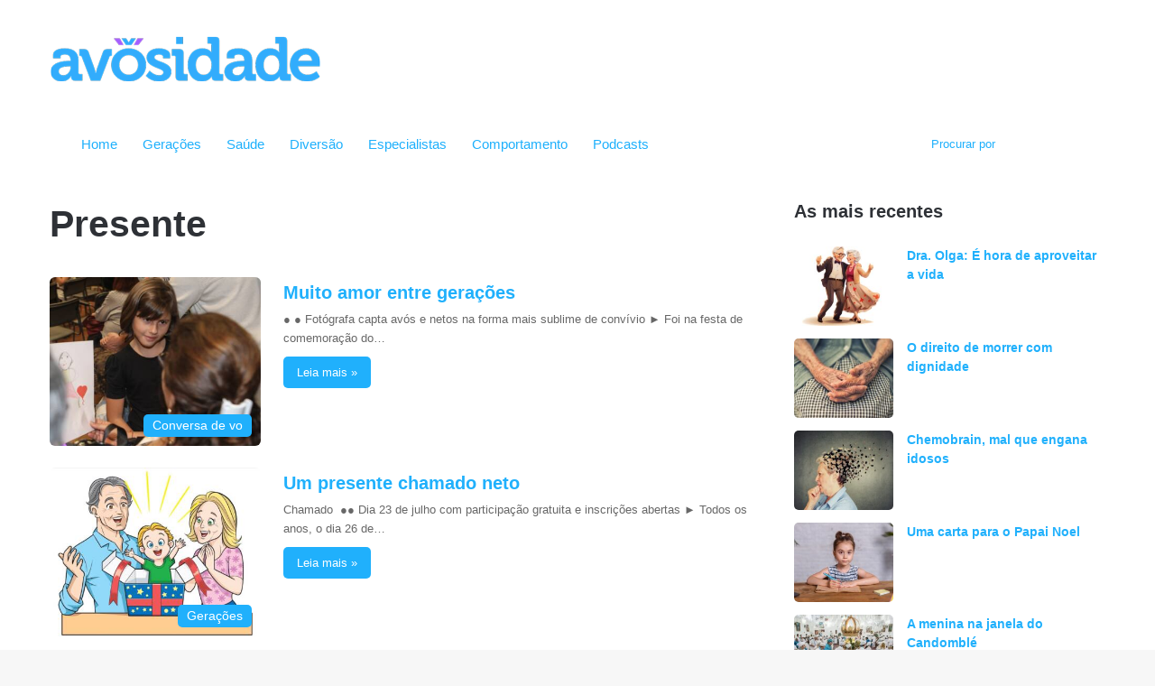

--- FILE ---
content_type: text/html; charset=UTF-8
request_url: https://avosidade.com.br/tag/presente/
body_size: 22354
content:
<!DOCTYPE html><html lang="pt-BR" class="" data-skin="light"><head><script data-no-optimize="1">var litespeed_docref=sessionStorage.getItem("litespeed_docref");litespeed_docref&&(Object.defineProperty(document,"referrer",{get:function(){return litespeed_docref}}),sessionStorage.removeItem("litespeed_docref"));</script> <meta charset="UTF-8" /><link rel="profile" href="https://gmpg.org/xfn/11" /><meta http-equiv='x-dns-prefetch-control' content='on'><link rel='dns-prefetch' href='//cdnjs.cloudflare.com' /><link rel='dns-prefetch' href='//ajax.googleapis.com' /><link rel='dns-prefetch' href='//fonts.googleapis.com' /><link rel='dns-prefetch' href='//fonts.gstatic.com' /><link rel='dns-prefetch' href='//s.gravatar.com' /><link rel='dns-prefetch' href='//www.google-analytics.com' /><link rel='preload' as='script' href='https://ajax.googleapis.com/ajax/libs/webfont/1/webfont.js'><meta name='robots' content='index, follow, max-image-preview:large, max-snippet:-1, max-video-preview:-1' /><style>img:is([sizes="auto" i], [sizes^="auto," i]) { contain-intrinsic-size: 3000px 1500px }</style><title>Arquivos Presente - avosidade</title><link rel="canonical" href="https://avosidade.com.br/tag/presente/" /><meta property="og:locale" content="pt_BR" /><meta property="og:type" content="article" /><meta property="og:title" content="Arquivos Presente - avosidade" /><meta property="og:url" content="https://avosidade.com.br/tag/presente/" /><meta property="og:site_name" content="avosidade" /><meta property="og:image" content="https://avosidade.com.br/wp-content/uploads/2015/07/avosidade_logo_600x600.png" /><meta property="og:image:width" content="600" /><meta property="og:image:height" content="600" /><meta property="og:image:type" content="image/png" /><meta name="twitter:card" content="summary_large_image" /><meta name="twitter:site" content="@avosidade" /> <script type="application/ld+json" class="yoast-schema-graph">{"@context":"https://schema.org","@graph":[{"@type":"CollectionPage","@id":"https://avosidade.com.br/tag/presente/","url":"https://avosidade.com.br/tag/presente/","name":"Arquivos Presente - avosidade","isPartOf":{"@id":"https://avosidade.com.br/#website"},"primaryImageOfPage":{"@id":"https://avosidade.com.br/tag/presente/#primaryimage"},"image":{"@id":"https://avosidade.com.br/tag/presente/#primaryimage"},"thumbnailUrl":"https://avosidade.com.br/wp-content/uploads/2019/07/4427-galeria-108_770x616.jpg","inLanguage":"pt-BR"},{"@type":"ImageObject","inLanguage":"pt-BR","@id":"https://avosidade.com.br/tag/presente/#primaryimage","url":"https://avosidade.com.br/wp-content/uploads/2019/07/4427-galeria-108_770x616.jpg","contentUrl":"https://avosidade.com.br/wp-content/uploads/2019/07/4427-galeria-108_770x616.jpg","width":770,"height":616,"caption":"O afeto da neta que mostra para a avó os desenhos que fez inspirada no momento de convívio – festa teve também cantoria e brincadeiras"},{"@type":"WebSite","@id":"https://avosidade.com.br/#website","url":"https://avosidade.com.br/","name":"avosidade","description":"O site para os avós da era digital, e para os netos também.","publisher":{"@id":"https://avosidade.com.br/#organization"},"potentialAction":[{"@type":"SearchAction","target":{"@type":"EntryPoint","urlTemplate":"https://avosidade.com.br/?s={search_term_string}"},"query-input":{"@type":"PropertyValueSpecification","valueRequired":true,"valueName":"search_term_string"}}],"inLanguage":"pt-BR"},{"@type":"Organization","@id":"https://avosidade.com.br/#organization","name":"avosidade","url":"https://avosidade.com.br/","logo":{"@type":"ImageObject","inLanguage":"pt-BR","@id":"https://avosidade.com.br/#/schema/logo/image/","url":"https://i0.wp.com/avosidade.com.br/wp-content/uploads/2021/08/avosidade_logo_x2.png?fit=600%2C100&ssl=1","contentUrl":"https://i0.wp.com/avosidade.com.br/wp-content/uploads/2021/08/avosidade_logo_x2.png?fit=600%2C100&ssl=1","width":600,"height":100,"caption":"avosidade"},"image":{"@id":"https://avosidade.com.br/#/schema/logo/image/"},"sameAs":["http://facebook.com/portalavosidade","https://x.com/avosidade","https://www.instagram.com/avosidade/","https://www.youtube.com/channel/UCPrbAk9wa7DtFw3ZlFN8Jlg"]}]}</script> <link rel="alternate" type="application/rss+xml" title="Feed para avosidade &raquo;" href="https://avosidade.com.br/feed/" /><link rel="alternate" type="application/rss+xml" title="Feed de comentários para avosidade &raquo;" href="https://avosidade.com.br/comments/feed/" /> <script type="litespeed/javascript">try{if("undefined"!=typeof localStorage){var tieSkin=localStorage.getItem("tie-skin"),html=document.getElementsByTagName("html")[0].classList,htmlSkin="light";if(html.contains("dark-skin")&&(htmlSkin="dark"),null!=tieSkin&&tieSkin!=htmlSkin){html.add("tie-skin-inverted");var tieSkinInverted=!0}"dark"==tieSkin?html.add("dark-skin"):"light"==tieSkin&&html.remove("dark-skin")}}catch(t){console.log(t)}</script> <link rel="alternate" type="application/rss+xml" title="Feed de tag para avosidade &raquo; Presente" href="https://avosidade.com.br/tag/presente/feed/" /><style type="text/css">:root{
			
					--main-nav-background: #FFFFFF;
					--main-nav-secondry-background: rgba(0,0,0,0.03);
					--main-nav-primary-color: #0088ff;
					--main-nav-contrast-primary-color: #FFFFFF;
					--main-nav-text-color: #2c2f34;
					--main-nav-secondry-text-color: rgba(0,0,0,0.5);
					--main-nav-main-border-color: rgba(0,0,0,0.1);
					--main-nav-secondry-border-color: rgba(0,0,0,0.08);
				
			}</style><meta name="viewport" content="width=device-width, initial-scale=1.0" />		 <script src="//www.googletagmanager.com/gtag/js?id=G-7XSW8W382D"  data-cfasync="false" data-wpfc-render="false" type="text/javascript" async></script> <script data-cfasync="false" data-wpfc-render="false" type="text/javascript">var mi_version = '9.11.1';
				var mi_track_user = true;
				var mi_no_track_reason = '';
								var MonsterInsightsDefaultLocations = {"page_location":"https:\/\/avosidade.com.br\/tag\/presente\/"};
								if ( typeof MonsterInsightsPrivacyGuardFilter === 'function' ) {
					var MonsterInsightsLocations = (typeof MonsterInsightsExcludeQuery === 'object') ? MonsterInsightsPrivacyGuardFilter( MonsterInsightsExcludeQuery ) : MonsterInsightsPrivacyGuardFilter( MonsterInsightsDefaultLocations );
				} else {
					var MonsterInsightsLocations = (typeof MonsterInsightsExcludeQuery === 'object') ? MonsterInsightsExcludeQuery : MonsterInsightsDefaultLocations;
				}

								var disableStrs = [
										'ga-disable-G-7XSW8W382D',
									];

				/* Function to detect opted out users */
				function __gtagTrackerIsOptedOut() {
					for (var index = 0; index < disableStrs.length; index++) {
						if (document.cookie.indexOf(disableStrs[index] + '=true') > -1) {
							return true;
						}
					}

					return false;
				}

				/* Disable tracking if the opt-out cookie exists. */
				if (__gtagTrackerIsOptedOut()) {
					for (var index = 0; index < disableStrs.length; index++) {
						window[disableStrs[index]] = true;
					}
				}

				/* Opt-out function */
				function __gtagTrackerOptout() {
					for (var index = 0; index < disableStrs.length; index++) {
						document.cookie = disableStrs[index] + '=true; expires=Thu, 31 Dec 2099 23:59:59 UTC; path=/';
						window[disableStrs[index]] = true;
					}
				}

				if ('undefined' === typeof gaOptout) {
					function gaOptout() {
						__gtagTrackerOptout();
					}
				}
								window.dataLayer = window.dataLayer || [];

				window.MonsterInsightsDualTracker = {
					helpers: {},
					trackers: {},
				};
				if (mi_track_user) {
					function __gtagDataLayer() {
						dataLayer.push(arguments);
					}

					function __gtagTracker(type, name, parameters) {
						if (!parameters) {
							parameters = {};
						}

						if (parameters.send_to) {
							__gtagDataLayer.apply(null, arguments);
							return;
						}

						if (type === 'event') {
														parameters.send_to = monsterinsights_frontend.v4_id;
							var hookName = name;
							if (typeof parameters['event_category'] !== 'undefined') {
								hookName = parameters['event_category'] + ':' + name;
							}

							if (typeof MonsterInsightsDualTracker.trackers[hookName] !== 'undefined') {
								MonsterInsightsDualTracker.trackers[hookName](parameters);
							} else {
								__gtagDataLayer('event', name, parameters);
							}
							
						} else {
							__gtagDataLayer.apply(null, arguments);
						}
					}

					__gtagTracker('js', new Date());
					__gtagTracker('set', {
						'developer_id.dZGIzZG': true,
											});
					if ( MonsterInsightsLocations.page_location ) {
						__gtagTracker('set', MonsterInsightsLocations);
					}
										__gtagTracker('config', 'G-7XSW8W382D', {"forceSSL":"true","link_attribution":"true"} );
										window.gtag = __gtagTracker;										(function () {
						/* https://developers.google.com/analytics/devguides/collection/analyticsjs/ */
						/* ga and __gaTracker compatibility shim. */
						var noopfn = function () {
							return null;
						};
						var newtracker = function () {
							return new Tracker();
						};
						var Tracker = function () {
							return null;
						};
						var p = Tracker.prototype;
						p.get = noopfn;
						p.set = noopfn;
						p.send = function () {
							var args = Array.prototype.slice.call(arguments);
							args.unshift('send');
							__gaTracker.apply(null, args);
						};
						var __gaTracker = function () {
							var len = arguments.length;
							if (len === 0) {
								return;
							}
							var f = arguments[len - 1];
							if (typeof f !== 'object' || f === null || typeof f.hitCallback !== 'function') {
								if ('send' === arguments[0]) {
									var hitConverted, hitObject = false, action;
									if ('event' === arguments[1]) {
										if ('undefined' !== typeof arguments[3]) {
											hitObject = {
												'eventAction': arguments[3],
												'eventCategory': arguments[2],
												'eventLabel': arguments[4],
												'value': arguments[5] ? arguments[5] : 1,
											}
										}
									}
									if ('pageview' === arguments[1]) {
										if ('undefined' !== typeof arguments[2]) {
											hitObject = {
												'eventAction': 'page_view',
												'page_path': arguments[2],
											}
										}
									}
									if (typeof arguments[2] === 'object') {
										hitObject = arguments[2];
									}
									if (typeof arguments[5] === 'object') {
										Object.assign(hitObject, arguments[5]);
									}
									if ('undefined' !== typeof arguments[1].hitType) {
										hitObject = arguments[1];
										if ('pageview' === hitObject.hitType) {
											hitObject.eventAction = 'page_view';
										}
									}
									if (hitObject) {
										action = 'timing' === arguments[1].hitType ? 'timing_complete' : hitObject.eventAction;
										hitConverted = mapArgs(hitObject);
										__gtagTracker('event', action, hitConverted);
									}
								}
								return;
							}

							function mapArgs(args) {
								var arg, hit = {};
								var gaMap = {
									'eventCategory': 'event_category',
									'eventAction': 'event_action',
									'eventLabel': 'event_label',
									'eventValue': 'event_value',
									'nonInteraction': 'non_interaction',
									'timingCategory': 'event_category',
									'timingVar': 'name',
									'timingValue': 'value',
									'timingLabel': 'event_label',
									'page': 'page_path',
									'location': 'page_location',
									'title': 'page_title',
									'referrer' : 'page_referrer',
								};
								for (arg in args) {
																		if (!(!args.hasOwnProperty(arg) || !gaMap.hasOwnProperty(arg))) {
										hit[gaMap[arg]] = args[arg];
									} else {
										hit[arg] = args[arg];
									}
								}
								return hit;
							}

							try {
								f.hitCallback();
							} catch (ex) {
							}
						};
						__gaTracker.create = newtracker;
						__gaTracker.getByName = newtracker;
						__gaTracker.getAll = function () {
							return [];
						};
						__gaTracker.remove = noopfn;
						__gaTracker.loaded = true;
						window['__gaTracker'] = __gaTracker;
					})();
									} else {
										console.log("");
					(function () {
						function __gtagTracker() {
							return null;
						}

						window['__gtagTracker'] = __gtagTracker;
						window['gtag'] = __gtagTracker;
					})();
									}</script> <link data-optimized="2" rel="stylesheet" href="https://avosidade.com.br/wp-content/litespeed/css/fd7050c6ff527b756676b0d89c2cdd48.css?ver=5794f" /><style id='co-authors-plus-coauthors-style-inline-css' type='text/css'>.wp-block-co-authors-plus-coauthors.is-layout-flow [class*=wp-block-co-authors-plus]{display:inline}</style><style id='co-authors-plus-avatar-style-inline-css' type='text/css'>.wp-block-co-authors-plus-avatar :where(img){height:auto;max-width:100%;vertical-align:bottom}.wp-block-co-authors-plus-coauthors.is-layout-flow .wp-block-co-authors-plus-avatar :where(img){vertical-align:middle}.wp-block-co-authors-plus-avatar:is(.alignleft,.alignright){display:table}.wp-block-co-authors-plus-avatar.aligncenter{display:table;margin-inline:auto}</style><style id='co-authors-plus-image-style-inline-css' type='text/css'>.wp-block-co-authors-plus-image{margin-bottom:0}.wp-block-co-authors-plus-image :where(img){height:auto;max-width:100%;vertical-align:bottom}.wp-block-co-authors-plus-coauthors.is-layout-flow .wp-block-co-authors-plus-image :where(img){vertical-align:middle}.wp-block-co-authors-plus-image:is(.alignfull,.alignwide) :where(img){width:100%}.wp-block-co-authors-plus-image:is(.alignleft,.alignright){display:table}.wp-block-co-authors-plus-image.aligncenter{display:table;margin-inline:auto}</style><style id='global-styles-inline-css' type='text/css'>:root{--wp--preset--aspect-ratio--square: 1;--wp--preset--aspect-ratio--4-3: 4/3;--wp--preset--aspect-ratio--3-4: 3/4;--wp--preset--aspect-ratio--3-2: 3/2;--wp--preset--aspect-ratio--2-3: 2/3;--wp--preset--aspect-ratio--16-9: 16/9;--wp--preset--aspect-ratio--9-16: 9/16;--wp--preset--color--black: #000000;--wp--preset--color--cyan-bluish-gray: #abb8c3;--wp--preset--color--white: #ffffff;--wp--preset--color--pale-pink: #f78da7;--wp--preset--color--vivid-red: #cf2e2e;--wp--preset--color--luminous-vivid-orange: #ff6900;--wp--preset--color--luminous-vivid-amber: #fcb900;--wp--preset--color--light-green-cyan: #7bdcb5;--wp--preset--color--vivid-green-cyan: #00d084;--wp--preset--color--pale-cyan-blue: #8ed1fc;--wp--preset--color--vivid-cyan-blue: #0693e3;--wp--preset--color--vivid-purple: #9b51e0;--wp--preset--gradient--vivid-cyan-blue-to-vivid-purple: linear-gradient(135deg,rgba(6,147,227,1) 0%,rgb(155,81,224) 100%);--wp--preset--gradient--light-green-cyan-to-vivid-green-cyan: linear-gradient(135deg,rgb(122,220,180) 0%,rgb(0,208,130) 100%);--wp--preset--gradient--luminous-vivid-amber-to-luminous-vivid-orange: linear-gradient(135deg,rgba(252,185,0,1) 0%,rgba(255,105,0,1) 100%);--wp--preset--gradient--luminous-vivid-orange-to-vivid-red: linear-gradient(135deg,rgba(255,105,0,1) 0%,rgb(207,46,46) 100%);--wp--preset--gradient--very-light-gray-to-cyan-bluish-gray: linear-gradient(135deg,rgb(238,238,238) 0%,rgb(169,184,195) 100%);--wp--preset--gradient--cool-to-warm-spectrum: linear-gradient(135deg,rgb(74,234,220) 0%,rgb(151,120,209) 20%,rgb(207,42,186) 40%,rgb(238,44,130) 60%,rgb(251,105,98) 80%,rgb(254,248,76) 100%);--wp--preset--gradient--blush-light-purple: linear-gradient(135deg,rgb(255,206,236) 0%,rgb(152,150,240) 100%);--wp--preset--gradient--blush-bordeaux: linear-gradient(135deg,rgb(254,205,165) 0%,rgb(254,45,45) 50%,rgb(107,0,62) 100%);--wp--preset--gradient--luminous-dusk: linear-gradient(135deg,rgb(255,203,112) 0%,rgb(199,81,192) 50%,rgb(65,88,208) 100%);--wp--preset--gradient--pale-ocean: linear-gradient(135deg,rgb(255,245,203) 0%,rgb(182,227,212) 50%,rgb(51,167,181) 100%);--wp--preset--gradient--electric-grass: linear-gradient(135deg,rgb(202,248,128) 0%,rgb(113,206,126) 100%);--wp--preset--gradient--midnight: linear-gradient(135deg,rgb(2,3,129) 0%,rgb(40,116,252) 100%);--wp--preset--font-size--small: 13px;--wp--preset--font-size--medium: 20px;--wp--preset--font-size--large: 36px;--wp--preset--font-size--x-large: 42px;--wp--preset--spacing--20: 0.44rem;--wp--preset--spacing--30: 0.67rem;--wp--preset--spacing--40: 1rem;--wp--preset--spacing--50: 1.5rem;--wp--preset--spacing--60: 2.25rem;--wp--preset--spacing--70: 3.38rem;--wp--preset--spacing--80: 5.06rem;--wp--preset--shadow--natural: 6px 6px 9px rgba(0, 0, 0, 0.2);--wp--preset--shadow--deep: 12px 12px 50px rgba(0, 0, 0, 0.4);--wp--preset--shadow--sharp: 6px 6px 0px rgba(0, 0, 0, 0.2);--wp--preset--shadow--outlined: 6px 6px 0px -3px rgba(255, 255, 255, 1), 6px 6px rgba(0, 0, 0, 1);--wp--preset--shadow--crisp: 6px 6px 0px rgba(0, 0, 0, 1);}:where(.is-layout-flex){gap: 0.5em;}:where(.is-layout-grid){gap: 0.5em;}body .is-layout-flex{display: flex;}.is-layout-flex{flex-wrap: wrap;align-items: center;}.is-layout-flex > :is(*, div){margin: 0;}body .is-layout-grid{display: grid;}.is-layout-grid > :is(*, div){margin: 0;}:where(.wp-block-columns.is-layout-flex){gap: 2em;}:where(.wp-block-columns.is-layout-grid){gap: 2em;}:where(.wp-block-post-template.is-layout-flex){gap: 1.25em;}:where(.wp-block-post-template.is-layout-grid){gap: 1.25em;}.has-black-color{color: var(--wp--preset--color--black) !important;}.has-cyan-bluish-gray-color{color: var(--wp--preset--color--cyan-bluish-gray) !important;}.has-white-color{color: var(--wp--preset--color--white) !important;}.has-pale-pink-color{color: var(--wp--preset--color--pale-pink) !important;}.has-vivid-red-color{color: var(--wp--preset--color--vivid-red) !important;}.has-luminous-vivid-orange-color{color: var(--wp--preset--color--luminous-vivid-orange) !important;}.has-luminous-vivid-amber-color{color: var(--wp--preset--color--luminous-vivid-amber) !important;}.has-light-green-cyan-color{color: var(--wp--preset--color--light-green-cyan) !important;}.has-vivid-green-cyan-color{color: var(--wp--preset--color--vivid-green-cyan) !important;}.has-pale-cyan-blue-color{color: var(--wp--preset--color--pale-cyan-blue) !important;}.has-vivid-cyan-blue-color{color: var(--wp--preset--color--vivid-cyan-blue) !important;}.has-vivid-purple-color{color: var(--wp--preset--color--vivid-purple) !important;}.has-black-background-color{background-color: var(--wp--preset--color--black) !important;}.has-cyan-bluish-gray-background-color{background-color: var(--wp--preset--color--cyan-bluish-gray) !important;}.has-white-background-color{background-color: var(--wp--preset--color--white) !important;}.has-pale-pink-background-color{background-color: var(--wp--preset--color--pale-pink) !important;}.has-vivid-red-background-color{background-color: var(--wp--preset--color--vivid-red) !important;}.has-luminous-vivid-orange-background-color{background-color: var(--wp--preset--color--luminous-vivid-orange) !important;}.has-luminous-vivid-amber-background-color{background-color: var(--wp--preset--color--luminous-vivid-amber) !important;}.has-light-green-cyan-background-color{background-color: var(--wp--preset--color--light-green-cyan) !important;}.has-vivid-green-cyan-background-color{background-color: var(--wp--preset--color--vivid-green-cyan) !important;}.has-pale-cyan-blue-background-color{background-color: var(--wp--preset--color--pale-cyan-blue) !important;}.has-vivid-cyan-blue-background-color{background-color: var(--wp--preset--color--vivid-cyan-blue) !important;}.has-vivid-purple-background-color{background-color: var(--wp--preset--color--vivid-purple) !important;}.has-black-border-color{border-color: var(--wp--preset--color--black) !important;}.has-cyan-bluish-gray-border-color{border-color: var(--wp--preset--color--cyan-bluish-gray) !important;}.has-white-border-color{border-color: var(--wp--preset--color--white) !important;}.has-pale-pink-border-color{border-color: var(--wp--preset--color--pale-pink) !important;}.has-vivid-red-border-color{border-color: var(--wp--preset--color--vivid-red) !important;}.has-luminous-vivid-orange-border-color{border-color: var(--wp--preset--color--luminous-vivid-orange) !important;}.has-luminous-vivid-amber-border-color{border-color: var(--wp--preset--color--luminous-vivid-amber) !important;}.has-light-green-cyan-border-color{border-color: var(--wp--preset--color--light-green-cyan) !important;}.has-vivid-green-cyan-border-color{border-color: var(--wp--preset--color--vivid-green-cyan) !important;}.has-pale-cyan-blue-border-color{border-color: var(--wp--preset--color--pale-cyan-blue) !important;}.has-vivid-cyan-blue-border-color{border-color: var(--wp--preset--color--vivid-cyan-blue) !important;}.has-vivid-purple-border-color{border-color: var(--wp--preset--color--vivid-purple) !important;}.has-vivid-cyan-blue-to-vivid-purple-gradient-background{background: var(--wp--preset--gradient--vivid-cyan-blue-to-vivid-purple) !important;}.has-light-green-cyan-to-vivid-green-cyan-gradient-background{background: var(--wp--preset--gradient--light-green-cyan-to-vivid-green-cyan) !important;}.has-luminous-vivid-amber-to-luminous-vivid-orange-gradient-background{background: var(--wp--preset--gradient--luminous-vivid-amber-to-luminous-vivid-orange) !important;}.has-luminous-vivid-orange-to-vivid-red-gradient-background{background: var(--wp--preset--gradient--luminous-vivid-orange-to-vivid-red) !important;}.has-very-light-gray-to-cyan-bluish-gray-gradient-background{background: var(--wp--preset--gradient--very-light-gray-to-cyan-bluish-gray) !important;}.has-cool-to-warm-spectrum-gradient-background{background: var(--wp--preset--gradient--cool-to-warm-spectrum) !important;}.has-blush-light-purple-gradient-background{background: var(--wp--preset--gradient--blush-light-purple) !important;}.has-blush-bordeaux-gradient-background{background: var(--wp--preset--gradient--blush-bordeaux) !important;}.has-luminous-dusk-gradient-background{background: var(--wp--preset--gradient--luminous-dusk) !important;}.has-pale-ocean-gradient-background{background: var(--wp--preset--gradient--pale-ocean) !important;}.has-electric-grass-gradient-background{background: var(--wp--preset--gradient--electric-grass) !important;}.has-midnight-gradient-background{background: var(--wp--preset--gradient--midnight) !important;}.has-small-font-size{font-size: var(--wp--preset--font-size--small) !important;}.has-medium-font-size{font-size: var(--wp--preset--font-size--medium) !important;}.has-large-font-size{font-size: var(--wp--preset--font-size--large) !important;}.has-x-large-font-size{font-size: var(--wp--preset--font-size--x-large) !important;}
:where(.wp-block-post-template.is-layout-flex){gap: 1.25em;}:where(.wp-block-post-template.is-layout-grid){gap: 1.25em;}
:where(.wp-block-columns.is-layout-flex){gap: 2em;}:where(.wp-block-columns.is-layout-grid){gap: 2em;}
:root :where(.wp-block-pullquote){font-size: 1.5em;line-height: 1.6;}</style><style id='tie-css-style-custom-inline-css' type='text/css'>:root:root{--brand-color: #1eb0fc;--dark-brand-color: #007eca;--bright-color: #FFFFFF;--base-color: #2c2f34;}#reading-position-indicator{box-shadow: 0 0 10px rgba( 30,176,252,0.7);}</style> <script type="litespeed/javascript" data-src="https://avosidade.com.br/wp-content/plugins/google-analytics-for-wordpress/assets/js/frontend-gtag.min.js" id="monsterinsights-frontend-script-js" data-wp-strategy="async"></script> <script data-cfasync="false" data-wpfc-render="false" type="text/javascript" id='monsterinsights-frontend-script-js-extra'>/*  */
var monsterinsights_frontend = {"js_events_tracking":"true","download_extensions":"doc,pdf,ppt,zip,xls,docx,pptx,xlsx","inbound_paths":"[{\"path\":\"\\\/go\\\/\",\"label\":\"affiliate\"},{\"path\":\"\\\/recommend\\\/\",\"label\":\"affiliate\"}]","home_url":"https:\/\/avosidade.com.br","hash_tracking":"false","v4_id":"G-7XSW8W382D"};/*  */</script> <script type="litespeed/javascript" data-src="https://avosidade.com.br/wp-includes/js/jquery/jquery.min.js" id="jquery-core-js"></script> <link rel="https://api.w.org/" href="https://avosidade.com.br/wp-json/" /><link rel="alternate" title="JSON" type="application/json" href="https://avosidade.com.br/wp-json/wp/v2/tags/809" /><link rel="EditURI" type="application/rsd+xml" title="RSD" href="https://avosidade.com.br/xmlrpc.php?rsd" /><meta name="generator" content="WordPress 6.8.3" /><style type="text/css" media="screen">.g { margin:0px; padding:0px; overflow:hidden; line-height:1; zoom:1; }
	.g img { height:auto; }
	.g-col { position:relative; float:left; }
	.g-col:first-child { margin-left: 0; }
	.g-col:last-child { margin-right: 0; }
	@media only screen and (max-width: 480px) {
		.g-col, .g-dyn, .g-single { width:100%; margin-left:0; margin-right:0; }
	}</style><meta http-equiv="X-UA-Compatible" content="IE=edge"><link rel="icon" href="https://avosidade.com.br/wp-content/uploads/2021/09/cropped-avosidade_favicon.png" sizes="32x32" /><link rel="icon" href="https://avosidade.com.br/wp-content/uploads/2021/09/cropped-avosidade_favicon.png" sizes="192x192" /><link rel="apple-touch-icon" href="https://avosidade.com.br/wp-content/uploads/2021/09/cropped-avosidade_favicon.png" /><meta name="msapplication-TileImage" content="https://avosidade.com.br/wp-content/uploads/2021/09/cropped-avosidade_favicon.png" /><style type="text/css" id="c4wp-checkout-css">.woocommerce-checkout .c4wp_captcha_field {
						margin-bottom: 10px;
						margin-top: 15px;
						position: relative;
						display: inline-block;
					}</style><style type="text/css" id="c4wp-v3-lp-form-css">.login #login, .login #lostpasswordform {
						min-width: 350px !important;
					}
					.wpforms-field-c4wp iframe {
						width: 100% !important;
					}</style><style type="text/css" id="c4wp-v3-lp-form-css">.login #login, .login #lostpasswordform {
					min-width: 350px !important;
				}
				.wpforms-field-c4wp iframe {
					width: 100% !important;
				}</style></head><body id="tie-body" class="archive tag tag-presente tag-809 wp-theme-jannah wp-child-theme-jannah-child tie-no-js block-head-9 magazine2 is-thumb-overlay-disabled is-desktop is-header-layout-3 has-header-ad sidebar-right has-sidebar"><div class="background-overlay"><div id="tie-container" class="site tie-container"><div id="tie-wrapper"><header id="theme-header" class="theme-header header-layout-3 main-nav-light main-nav-default-light main-nav-below has-stream-item has-normal-width-logo mobile-header-default"><div class="container header-container"><div class="tie-row logo-row"><div class="logo-wrapper"><div class="tie-col-md-4 logo-container clearfix"><div id="logo" class="image-logo" >
<a title="avosidade" href="https://avosidade.com.br/">
<picture id="tie-logo-default" class="tie-logo-default tie-logo-picture">
<source class="tie-logo-source-default tie-logo-source" srcset="https://avosidade.com.br/wp-content/uploads/2021/08/avosidade_logo_x2.png 2x, https://avosidade.com.br/wp-content/uploads/2021/08/avosidade_logo.png 1x">
<img data-lazyloaded="1" src="[data-uri]" class="tie-logo-img-default tie-logo-img" data-src="https://avosidade.com.br/wp-content/uploads/2021/08/avosidade_logo.png" alt="avosidade" width="300" height="50" style="max-height:50px !important; width: auto;" />
</picture>
<picture id="tie-logo-inverted" class="tie-logo-inverted tie-logo-picture">
<source class="tie-logo-source-inverted tie-logo-source" id="tie-logo-inverted-source" srcset="https://avosidade.com.br/wp-content/uploads/2021/08/avosidade_logo_white_x2.png 2x, https://avosidade.com.br/wp-content/uploads/2021/08/avosidade_logo_white-1.png 1x">
<img data-lazyloaded="1" src="[data-uri]" class="tie-logo-img-inverted tie-logo-img" loading="lazy" id="tie-logo-inverted-img" data-src="https://avosidade.com.br/wp-content/uploads/2021/08/avosidade_logo_white-1.png" alt="avosidade" width="300" height="50" style="max-height:50px !important; width: auto;" />
</picture>
</a></div><div id="mobile-header-components-area_2" class="mobile-header-components"><ul class="components"><li class="mobile-component_menu custom-menu-link"><a href="#" id="mobile-menu-icon" class=""><span class="tie-mobile-menu-icon nav-icon is-layout-1"></span><span class="screen-reader-text">Menu</span></a></li><li class="mobile-component_skin custom-menu-link">
<a href="#" class="change-skin" title="Switch skin">
<span class="tie-icon-moon change-skin-icon" aria-hidden="true"></span>
<span class="screen-reader-text">Switch skin</span>
</a></li></ul></div></div></div><div class="tie-col-md-8 stream-item stream-item-top-wrapper"><div class="stream-item-top"></div></div></div></div><div class="main-nav-wrapper"><nav id="main-nav" data-skin="search-in-main-nav" class="main-nav header-nav live-search-parent"  aria-label="Navegação Primária"><div class="container"><div class="main-menu-wrapper"><div id="menu-components-wrap"><div class="main-menu main-menu-wrap tie-alignleft"><div id="main-nav-menu" class="main-menu header-menu"><ul id="menu-menu-principal" class="menu"><li id="menu-item-13146" class="menu-item menu-item-type-post_type menu-item-object-page menu-item-home menu-item-13146 menu-item-has-icon"><a href="https://avosidade.com.br/"> <span aria-hidden="true" class="tie-menu-icon fas fa-home"></span> Home</a></li><li id="menu-item-13101" class="menu-item menu-item-type-taxonomy menu-item-object-category menu-item-13101"><a href="https://avosidade.com.br/geracoes/">Gerações</a></li><li id="menu-item-12872" class="menu-item menu-item-type-taxonomy menu-item-object-category menu-item-12872"><a href="https://avosidade.com.br/saude/">Saúde</a></li><li id="menu-item-1072" class="menu-item menu-item-type-taxonomy menu-item-object-category menu-item-1072"><a href="https://avosidade.com.br/diversao/">Diversão</a></li><li id="menu-item-12871" class="menu-item menu-item-type-taxonomy menu-item-object-category menu-item-12871"><a href="https://avosidade.com.br/especialistas/">Especialistas</a></li><li id="menu-item-12869" class="menu-item menu-item-type-taxonomy menu-item-object-category menu-item-12869"><a href="https://avosidade.com.br/comportamento/">Comportamento</a></li><li id="menu-item-15983" class="menu-item menu-item-type-custom menu-item-object-custom menu-item-15983"><a href="https://avosidade.podcastmais.com.br/podcasts/">Podcasts</a></li></ul></div></div><ul class="components"><li class="search-bar menu-item custom-menu-link" aria-label="Busca"><form method="get" id="search" action="https://avosidade.com.br/">
<input id="search-input" class="is-ajax-search"  inputmode="search" type="text" name="s" title="Procurar por" placeholder="Procurar por" />
<button id="search-submit" type="submit">
<span class="tie-icon-search tie-search-icon" aria-hidden="true"></span>
<span class="screen-reader-text">Procurar por</span>
</button></form></li><li class="skin-icon menu-item custom-menu-link">
<a href="#" class="change-skin" title="Switch skin">
<span class="tie-icon-moon change-skin-icon" aria-hidden="true"></span>
<span class="screen-reader-text">Switch skin</span>
</a></li></ul></div></div></div></nav></div></header> <script type="litespeed/javascript">try{if("undefined"!=typeof localStorage){var header,mnIsDark=!1,tnIsDark=!1;(header=document.getElementById("theme-header"))&&((header=header.classList).contains("main-nav-default-dark")&&(mnIsDark=!0),header.contains("top-nav-default-dark")&&(tnIsDark=!0),"dark"==tieSkin?(header.add("main-nav-dark","top-nav-dark"),header.remove("main-nav-light","top-nav-light")):"light"==tieSkin&&(mnIsDark||(header.remove("main-nav-dark"),header.add("main-nav-light")),tnIsDark||(header.remove("top-nav-dark"),header.add("top-nav-light"))))}}catch(a){console.log(a)}</script> <div id="content" class="site-content container"><div id="main-content-row" class="tie-row main-content-row"><div class="main-content tie-col-md-8 tie-col-xs-12" role="main"><header id="tag-title-section" class="entry-header-outer container-wrapper archive-title-wrapper"><h1 class="page-title">Presente</h1></header><div class="mag-box small-wide-post-box wide-post-box top-news-box"><div class="container-wrapper"><div class="mag-box-container clearfix"><ul id="posts-container" data-layout="default" data-settings="{'uncropped_image':'jannah-image-post','category_meta':true,'post_meta':true,'excerpt':'true','excerpt_length':'20','read_more':'true','read_more_text':false,'media_overlay':true,'title_length':0,'is_full':false,'is_category':false}" class="posts-items"><li class="post-item  post-10757 post type-post status-publish format-standard has-post-thumbnail category-conversa-de-vo tag-adriana-elias tag-cantigas tag-dia-dos-avos tag-fotografa tag-galeria tag-presente tag-villa-lobos tie-standard">
<a aria-label="Muito amor entre gerações" href="https://avosidade.com.br/conversa-de-vo/muito-amor-entre-geracoes/" class="post-thumb"><span class="post-cat-wrap"><span class="post-cat tie-cat-214">Conversa de vo</span></span><img data-lazyloaded="1" src="[data-uri]" width="400" height="320" data-src="https://avosidade.com.br/wp-content/uploads/2019/07/4427-galeria-108_770x616-400x320.jpg" class="attachment-jannah-image-large size-jannah-image-large wp-post-image" alt="Muito" decoding="async" fetchpriority="high" data-srcset="https://avosidade.com.br/wp-content/uploads/2019/07/4427-galeria-108_770x616-400x320.jpg 400w, https://avosidade.com.br/wp-content/uploads/2019/07/4427-galeria-108_770x616-200x160.jpg 200w, https://avosidade.com.br/wp-content/uploads/2019/07/4427-galeria-108_770x616.jpg 770w" data-sizes="(max-width: 400px) 100vw, 400px" /></a><div class="post-details"><div class="post-meta clearfix"><span class="date meta-item tie-icon">26 de julho de 2019</span></div><h2 class="post-title"><a href="https://avosidade.com.br/conversa-de-vo/muito-amor-entre-geracoes/">Muito amor entre gerações</a></h2><p class="post-excerpt">● ● Fotógrafa capta avós e netos na forma mais sublime de convívio ► Foi na festa de comemoração do&hellip;</p>
<a class="more-link button" href="https://avosidade.com.br/conversa-de-vo/muito-amor-entre-geracoes/">Leia mais &raquo;</a></div></li><li class="post-item  post-10689 post type-post status-publish format-standard has-post-thumbnail category-geracoes tag-avosidade tag-dia-dos-avos tag-destaque tag-evento tag-neto tag-presente tag-unibes-cultural tie-standard">
<a aria-label="Um presente chamado neto" href="https://avosidade.com.br/geracoes/um-presente-chamado-neto/" class="post-thumb"><span class="post-cat-wrap"><span class="post-cat tie-cat-3">Gerações</span></span><img data-lazyloaded="1" src="[data-uri]" width="400" height="320" data-src="https://avosidade.com.br/wp-content/uploads/2019/07/Evento-julho-770x616-400x320.jpg" class="attachment-jannah-image-large size-jannah-image-large wp-post-image" alt="Chamado" decoding="async" data-srcset="https://avosidade.com.br/wp-content/uploads/2019/07/Evento-julho-770x616-400x320.jpg 400w, https://avosidade.com.br/wp-content/uploads/2019/07/Evento-julho-770x616-200x160.jpg 200w, https://avosidade.com.br/wp-content/uploads/2019/07/Evento-julho-770x616.jpg 770w" data-sizes="(max-width: 400px) 100vw, 400px" /></a><div class="post-details"><div class="post-meta clearfix"><span class="date meta-item tie-icon">18 de julho de 2019</span></div><h2 class="post-title"><a href="https://avosidade.com.br/geracoes/um-presente-chamado-neto/">Um presente chamado neto</a></h2><p class="post-excerpt">Chamado  ●● Dia 23 de julho com participação gratuita e inscrições abertas ► Todos os anos, o dia 26 de&hellip;</p>
<a class="more-link button" href="https://avosidade.com.br/geracoes/um-presente-chamado-neto/">Leia mais &raquo;</a></div></li><li class="post-item  post-6631 post type-post status-publish format-gallery has-post-thumbnail category-diversao tag-akiko tag-galeria tag-gato tag-jiji tag-kinako tag-presente post_format-post-format-gallery tie-standard">
<a aria-label="O presente que mudou a vida do avô Jiji" href="https://avosidade.com.br/diversao/o-presente-que-mudou-a-vida-do-avo-jiji/" class="post-thumb"><span class="post-cat-wrap"><span class="post-cat tie-cat-4">Diversão</span></span><img data-lazyloaded="1" src="[data-uri]" width="400" height="320" data-src="https://avosidade.com.br/wp-content/uploads/2017/05/VoeGato1_770-2-400x320.jpg" class="attachment-jannah-image-large size-jannah-image-large wp-post-image" alt="presente" decoding="async" loading="lazy" data-srcset="https://avosidade.com.br/wp-content/uploads/2017/05/VoeGato1_770-2-400x320.jpg 400w, https://avosidade.com.br/wp-content/uploads/2017/05/VoeGato1_770-2-200x160.jpg 200w, https://avosidade.com.br/wp-content/uploads/2017/05/VoeGato1_770-2.jpg 770w" data-sizes="auto, (max-width: 400px) 100vw, 400px" /></a><div class="post-details"><div class="post-meta clearfix"><span class="date meta-item tie-icon">24 de junho de 2017</span></div><h2 class="post-title"><a href="https://avosidade.com.br/diversao/o-presente-que-mudou-a-vida-do-avo-jiji/">O presente que mudou a vida do avô Jiji</a></h2><p class="post-excerpt">● Akiko, Jiji e o gato-presente Kinako [clique em uma das setas nas laterais da foto para fazer o carrossel girar]&hellip;</p>
<a class="more-link button" href="https://avosidade.com.br/diversao/o-presente-que-mudou-a-vida-do-avo-jiji/">Leia mais &raquo;</a></div></li><li class="post-item  post-6541 post type-post status-publish format-standard has-post-thumbnail category-geracoes tag-caixinha tag-dia-das-maes tag-elo7 tag-porta-retratos tag-presente tie-standard">
<a aria-label="Uma caixinha sem igual para o Dia das Mães" href="https://avosidade.com.br/geracoes/uma-caixinha-sem-igual-para-o-dia-das-maes/" class="post-thumb"><span class="post-cat-wrap"><span class="post-cat tie-cat-3">Gerações</span></span><img data-lazyloaded="1" src="[data-uri]" width="400" height="320" data-src="https://avosidade.com.br/wp-content/uploads/2017/05/9-Caixa-dia-das-mães-770x616-400x320.jpg" class="attachment-jannah-image-large size-jannah-image-large wp-post-image" alt="Caixinha" decoding="async" loading="lazy" data-srcset="https://avosidade.com.br/wp-content/uploads/2017/05/9-Caixa-dia-das-mães-770x616-400x320.jpg 400w, https://avosidade.com.br/wp-content/uploads/2017/05/9-Caixa-dia-das-mães-770x616-200x160.jpg 200w, https://avosidade.com.br/wp-content/uploads/2017/05/9-Caixa-dia-das-mães-770x616.jpg 770w" data-sizes="auto, (max-width: 400px) 100vw, 400px" /></a><div class="post-details"><div class="post-meta clearfix"><span class="date meta-item tie-icon">7 de maio de 2017</span></div><h2 class="post-title"><a href="https://avosidade.com.br/geracoes/uma-caixinha-sem-igual-para-o-dia-das-maes/">Uma caixinha sem igual para o Dia das Mães</a></h2><p class="post-excerpt">● A embalagem que é uma galeria, um porta retratos&#8230; ► Às vezes, a caixinha é mais importante do que&hellip;</p>
<a class="more-link button" href="https://avosidade.com.br/geracoes/uma-caixinha-sem-igual-para-o-dia-das-maes/">Leia mais &raquo;</a></div></li><li class="post-item  post-5688 post type-post status-publish format-standard has-post-thumbnail category-especialistas tag-destaque tag-futuro tag-investimento tag-mensagem tag-presente tag-santander tie-standard">
<a aria-label="Santander: investimento com afetividade" href="https://avosidade.com.br/especialistas/santander-investimento-com-afetividade/" class="post-thumb"><span class="post-cat-wrap"><span class="post-cat tie-cat-2461">Especialistas</span></span><img data-lazyloaded="1" src="[data-uri]" width="400" height="320" data-src="https://avosidade.com.br/wp-content/uploads/2017/01/Marcos-Madureira-770x616-400x320.jpg" class="attachment-jannah-image-large size-jannah-image-large wp-post-image" alt="Investimento" decoding="async" loading="lazy" data-srcset="https://avosidade.com.br/wp-content/uploads/2017/01/Marcos-Madureira-770x616-400x320.jpg 400w, https://avosidade.com.br/wp-content/uploads/2017/01/Marcos-Madureira-770x616-200x160.jpg 200w, https://avosidade.com.br/wp-content/uploads/2017/01/Marcos-Madureira-770x616.jpg 770w" data-sizes="auto, (max-width: 400px) 100vw, 400px" /></a><div class="post-details"><div class="post-meta clearfix"><span class="date meta-item tie-icon">11 de janeiro de 2017</span></div><h2 class="post-title"><a href="https://avosidade.com.br/especialistas/santander-investimento-com-afetividade/">Santander: investimento com afetividade</a></h2><p class="post-excerpt">► Quem começa um investimento pensando no futuro de um filho, neto, sobrinho – ou qualquer criança – sabe que&hellip;</p>
<a class="more-link button" href="https://avosidade.com.br/especialistas/santander-investimento-com-afetividade/">Leia mais &raquo;</a></div></li><li class="post-item  post-5125 post type-post status-publish format-standard has-post-thumbnail category-geracoes tag-destaque tag-mabel tag-presente tag-velloso tag-vovo-da-bahia tie-standard">
<a aria-label="Mabel Velloso: netos são ‘presente’ em vários sentidos" href="https://avosidade.com.br/geracoes/mabel-velloso-netos-sao-presente-em-varios-sentidos/" class="post-thumb"><span class="post-cat-wrap"><span class="post-cat tie-cat-3">Gerações</span></span><img data-lazyloaded="1" src="[data-uri]" width="400" height="320" data-src="https://avosidade.com.br/wp-content/uploads/2016/10/Mabel-770-400x320.jpg" class="attachment-jannah-image-large size-jannah-image-large wp-post-image" alt="" decoding="async" loading="lazy" data-srcset="https://avosidade.com.br/wp-content/uploads/2016/10/Mabel-770-400x320.jpg 400w, https://avosidade.com.br/wp-content/uploads/2016/10/Mabel-770-200x160.jpg 200w, https://avosidade.com.br/wp-content/uploads/2016/10/Mabel-770.jpg 770w" data-sizes="auto, (max-width: 400px) 100vw, 400px" /></a><div class="post-details"><div class="post-meta clearfix"><span class="date meta-item tie-icon">22 de outubro de 2016</span></div><h2 class="post-title"><a href="https://avosidade.com.br/geracoes/mabel-velloso-netos-sao-presente-em-varios-sentidos/">Mabel Velloso: netos são ‘presente’ em vários sentidos</a></h2><p class="post-excerpt">● Entrevista com a “vovó da Bahia” Mabel Velloso ► Professora e autora de dezenas de livros e de poemas&hellip;</p>
<a class="more-link button" href="https://avosidade.com.br/geracoes/mabel-velloso-netos-sao-presente-em-varios-sentidos/">Leia mais &raquo;</a></div></li><li class="post-item  post-5148 post type-post status-publish format-standard has-post-thumbnail category-conversa-de-vo tag-bahia tag-bisnetos tag-presente tag-significados tie-standard">
<a aria-label="Avós, netos e bisnetos, passado e presente em todos os significados" href="https://avosidade.com.br/conversa-de-vo/avos-netos-e-bisnetos-passado-e-presente-em-todos-os-significados/" class="post-thumb"><span class="post-cat-wrap"><span class="post-cat tie-cat-214">Conversa de vo</span></span><img data-lazyloaded="1" src="[data-uri]" width="400" height="320" data-src="https://avosidade.com.br/wp-content/uploads/2016/10/Editorial-57-770x616-400x320.jpg" class="attachment-jannah-image-large size-jannah-image-large wp-post-image" alt="" decoding="async" loading="lazy" data-srcset="https://avosidade.com.br/wp-content/uploads/2016/10/Editorial-57-770x616-400x320.jpg 400w, https://avosidade.com.br/wp-content/uploads/2016/10/Editorial-57-770x616-200x160.jpg 200w, https://avosidade.com.br/wp-content/uploads/2016/10/Editorial-57-770x616.jpg 770w" data-sizes="auto, (max-width: 400px) 100vw, 400px" /></a><div class="post-details"><div class="post-meta clearfix"><span class="date meta-item tie-icon">14 de outubro de 2016</span></div><h2 class="post-title"><a href="https://avosidade.com.br/conversa-de-vo/avos-netos-e-bisnetos-passado-e-presente-em-todos-os-significados/">Avós, netos e bisnetos, passado e presente em todos os significados</a></h2><p class="post-excerpt">Abrimos o canal vo fala com uma entrevista como poucas: a “vovó da Bahia” Mabel Velloso, com sua habilidade com&hellip;</p>
<a class="more-link button" href="https://avosidade.com.br/conversa-de-vo/avos-netos-e-bisnetos-passado-e-presente-em-todos-os-significados/">Leia mais &raquo;</a></div></li><li class="post-item  post-4641 post type-post status-publish format-standard has-post-thumbnail category-diversao tag-dia-dos-pais tag-destaque tag-joia tag-presente tie-standard">
<a aria-label="Dia dos Pais com presente diferente" href="https://avosidade.com.br/diversao/dia-dos-pais-com-presente-diferente/" class="post-thumb"><span class="post-cat-wrap"><span class="post-cat tie-cat-4">Diversão</span></span><img data-lazyloaded="1" src="[data-uri]" width="400" height="320" data-src="https://avosidade.com.br/wp-content/uploads/2016/08/9-770x616-400x320.jpg" class="attachment-jannah-image-large size-jannah-image-large wp-post-image" alt="" decoding="async" loading="lazy" data-srcset="https://avosidade.com.br/wp-content/uploads/2016/08/9-770x616-400x320.jpg 400w, https://avosidade.com.br/wp-content/uploads/2016/08/9-770x616-200x160.jpg 200w, https://avosidade.com.br/wp-content/uploads/2016/08/9-770x616.jpg 770w" data-sizes="auto, (max-width: 400px) 100vw, 400px" /></a><div class="post-details"><div class="post-meta clearfix"><span class="date meta-item tie-icon">6 de agosto de 2016</span></div><h2 class="post-title"><a href="https://avosidade.com.br/diversao/dia-dos-pais-com-presente-diferente/">Dia dos Pais com presente diferente</a></h2><p class="post-excerpt">► Quer ajudar seus netos a darem de presente aos pais mais do que um objeto de consumo? A dica&hellip;</p>
<a class="more-link button" href="https://avosidade.com.br/diversao/dia-dos-pais-com-presente-diferente/">Leia mais &raquo;</a></div></li></ul><div class="clearfix"></div></div></div></div></div><aside class="sidebar tie-col-md-4 tie-col-xs-12 normal-side is-sticky" aria-label="Sidebar Primária"><div class="theiaStickySidebar"><div id="posts-list-widget-4" class="container-wrapper widget posts-list"><div class="widget-title the-global-title"><div class="the-subtitle">As mais recentes<span class="widget-title-icon tie-icon"></span></div></div><div class="widget-posts-list-wrapper"><div class="widget-posts-list-container" ><ul class="posts-list-items widget-posts-wrapper"><li class="widget-single-post-item widget-post-list tie-standard"><div class="post-widget-thumbnail">
<a aria-label="Dra. Olga: É hora de aproveitar a vida" href="https://avosidade.com.br/comportamento/dra-olga-e-hora-de-aproveitar-a-vida/" class="post-thumb"><img data-lazyloaded="1" src="[data-uri]" width="200" height="160" data-src="https://avosidade.com.br/wp-content/uploads/2026/01/Comportameto-Aproveitar-Destaq-770x616-Gratispng-200x160.jpg" class="attachment-jannah-image-small size-jannah-image-small tie-small-image wp-post-image" alt="Aproveitar" decoding="async" loading="lazy" data-srcset="https://avosidade.com.br/wp-content/uploads/2026/01/Comportameto-Aproveitar-Destaq-770x616-Gratispng-200x160.jpg 200w, https://avosidade.com.br/wp-content/uploads/2026/01/Comportameto-Aproveitar-Destaq-770x616-Gratispng-600x479.jpg 600w, https://avosidade.com.br/wp-content/uploads/2026/01/Comportameto-Aproveitar-Destaq-770x616-Gratispng-768x614.jpg 768w, https://avosidade.com.br/wp-content/uploads/2026/01/Comportameto-Aproveitar-Destaq-770x616-Gratispng-400x320.jpg 400w, https://avosidade.com.br/wp-content/uploads/2026/01/Comportameto-Aproveitar-Destaq-770x616-Gratispng.jpg 770w" data-sizes="auto, (max-width: 200px) 100vw, 200px" /></a></div><div class="post-widget-body ">
<a class="post-title the-subtitle" href="https://avosidade.com.br/comportamento/dra-olga-e-hora-de-aproveitar-a-vida/">Dra. Olga: É hora de aproveitar a vida</a><div class="post-meta">
<span class="date meta-item tie-icon">20 de janeiro de 2026</span></div></div></li><li class="widget-single-post-item widget-post-list tie-standard"><div class="post-widget-thumbnail">
<a aria-label="O direito de morrer com dignidade" href="https://avosidade.com.br/especialistas/o-direito-de-morrer-com-dignidade/" class="post-thumb"><img data-lazyloaded="1" src="[data-uri]" width="200" height="160" data-src="https://avosidade.com.br/wp-content/uploads/2026/01/Especialistas-Diretivas-destaq-200x160.jpg" class="attachment-jannah-image-small size-jannah-image-small tie-small-image wp-post-image" alt="Direito" decoding="async" loading="lazy" data-srcset="https://avosidade.com.br/wp-content/uploads/2026/01/Especialistas-Diretivas-destaq-200x160.jpg 200w, https://avosidade.com.br/wp-content/uploads/2026/01/Especialistas-Diretivas-destaq-600x479.jpg 600w, https://avosidade.com.br/wp-content/uploads/2026/01/Especialistas-Diretivas-destaq-768x614.jpg 768w, https://avosidade.com.br/wp-content/uploads/2026/01/Especialistas-Diretivas-destaq-400x320.jpg 400w, https://avosidade.com.br/wp-content/uploads/2026/01/Especialistas-Diretivas-destaq.jpg 770w" data-sizes="auto, (max-width: 200px) 100vw, 200px" /></a></div><div class="post-widget-body ">
<a class="post-title the-subtitle" href="https://avosidade.com.br/especialistas/o-direito-de-morrer-com-dignidade/">O direito de morrer com dignidade</a><div class="post-meta">
<span class="date meta-item tie-icon">5 de janeiro de 2026</span></div></div></li><li class="widget-single-post-item widget-post-list tie-standard"><div class="post-widget-thumbnail">
<a aria-label="Chemobrain, mal que engana idosos" href="https://avosidade.com.br/saude/chemobrain-mal-que-engana-idosos/" class="post-thumb"><img data-lazyloaded="1" src="[data-uri]" width="200" height="160" data-src="https://avosidade.com.br/wp-content/uploads/2026/01/Saude-Chemobrain-destaq-200x160.jpg" class="attachment-jannah-image-small size-jannah-image-small tie-small-image wp-post-image" alt="Chemobrain" decoding="async" loading="lazy" data-srcset="https://avosidade.com.br/wp-content/uploads/2026/01/Saude-Chemobrain-destaq-200x160.jpg 200w, https://avosidade.com.br/wp-content/uploads/2026/01/Saude-Chemobrain-destaq-600x479.jpg 600w, https://avosidade.com.br/wp-content/uploads/2026/01/Saude-Chemobrain-destaq-768x614.jpg 768w, https://avosidade.com.br/wp-content/uploads/2026/01/Saude-Chemobrain-destaq-400x320.jpg 400w, https://avosidade.com.br/wp-content/uploads/2026/01/Saude-Chemobrain-destaq.jpg 770w" data-sizes="auto, (max-width: 200px) 100vw, 200px" /></a></div><div class="post-widget-body ">
<a class="post-title the-subtitle" href="https://avosidade.com.br/saude/chemobrain-mal-que-engana-idosos/">Chemobrain, mal que engana idosos</a><div class="post-meta">
<span class="date meta-item tie-icon">20 de dezembro de 2025</span></div></div></li><li class="widget-single-post-item widget-post-list tie-standard"><div class="post-widget-thumbnail">
<a aria-label="Uma carta para o Papai Noel" href="https://avosidade.com.br/diversao/uma-carta-para-o-papai-noel/" class="post-thumb"><img data-lazyloaded="1" src="[data-uri]" width="200" height="160" data-src="https://avosidade.com.br/wp-content/uploads/2026/01/Diversao-Natal-Carta-destaq-770x616-1-200x160.jpg" class="attachment-jannah-image-small size-jannah-image-small tie-small-image wp-post-image" alt="Carta" decoding="async" loading="lazy" data-srcset="https://avosidade.com.br/wp-content/uploads/2026/01/Diversao-Natal-Carta-destaq-770x616-1-200x160.jpg 200w, https://avosidade.com.br/wp-content/uploads/2026/01/Diversao-Natal-Carta-destaq-770x616-1-600x479.jpg 600w, https://avosidade.com.br/wp-content/uploads/2026/01/Diversao-Natal-Carta-destaq-770x616-1-768x614.jpg 768w, https://avosidade.com.br/wp-content/uploads/2026/01/Diversao-Natal-Carta-destaq-770x616-1-400x320.jpg 400w, https://avosidade.com.br/wp-content/uploads/2026/01/Diversao-Natal-Carta-destaq-770x616-1.jpg 770w" data-sizes="auto, (max-width: 200px) 100vw, 200px" /></a></div><div class="post-widget-body ">
<a class="post-title the-subtitle" href="https://avosidade.com.br/diversao/uma-carta-para-o-papai-noel/">Uma carta para o Papai Noel</a><div class="post-meta">
<span class="date meta-item tie-icon">19 de dezembro de 2025</span></div></div></li><li class="widget-single-post-item widget-post-list tie-standard"><div class="post-widget-thumbnail">
<a aria-label="A menina na janela do Candomblé" href="https://avosidade.com.br/geracoes/a-menina-na-janela-do-candomble/" class="post-thumb"><img data-lazyloaded="1" src="[data-uri]" width="200" height="160" data-src="https://avosidade.com.br/wp-content/uploads/2025/12/Geracoes-Candomble-destaq-200x160.jpg" class="attachment-jannah-image-small size-jannah-image-small tie-small-image wp-post-image" alt="Candomblé" decoding="async" loading="lazy" data-srcset="https://avosidade.com.br/wp-content/uploads/2025/12/Geracoes-Candomble-destaq-200x160.jpg 200w, https://avosidade.com.br/wp-content/uploads/2025/12/Geracoes-Candomble-destaq-600x479.jpg 600w, https://avosidade.com.br/wp-content/uploads/2025/12/Geracoes-Candomble-destaq-768x614.jpg 768w, https://avosidade.com.br/wp-content/uploads/2025/12/Geracoes-Candomble-destaq-400x320.jpg 400w, https://avosidade.com.br/wp-content/uploads/2025/12/Geracoes-Candomble-destaq.jpg 770w" data-sizes="auto, (max-width: 200px) 100vw, 200px" /></a></div><div class="post-widget-body ">
<a class="post-title the-subtitle" href="https://avosidade.com.br/geracoes/a-menina-na-janela-do-candomble/">A menina na janela do Candomblé</a><div class="post-meta">
<span class="date meta-item tie-icon">2 de dezembro de 2025</span></div></div></li></ul></div></div><div class="clearfix"></div></div><div id="social-3" class="container-wrapper widget social-icons-widget"><div class="widget-title the-global-title"><div class="the-subtitle">Siga a gente<span class="widget-title-icon tie-icon"></span></div></div><ul class="solid-social-icons"><li class="social-icons-item"><a class="social-link facebook-social-icon" rel="external noopener nofollow" target="_blank" href="https://www.facebook.com/portalavosidade"><span class="tie-social-icon tie-icon-facebook"></span><span class="screen-reader-text">Facebook</span></a></li><li class="social-icons-item"><a class="social-link twitter-social-icon" rel="external noopener nofollow" target="_blank" href="https://twitter.com/avosidade"><span class="tie-social-icon tie-icon-twitter"></span><span class="screen-reader-text">Twitter</span></a></li><li class="social-icons-item"><a class="social-link instagram-social-icon" rel="external noopener nofollow" target="_blank" href="https://www.instagram.com/avosidade/"><span class="tie-social-icon tie-icon-instagram"></span><span class="screen-reader-text">Instagram</span></a></li><li class="social-icons-item"><a class="social-link social-custom-link custom-link-1-social-icon custom-social-img" rel="external noopener nofollow" target="_blank" href="https://podcastmais.com.br/avosidade/podcasts/"><span class="tie-social-icon social-icon-img social-icon-img-1"></span><span class="screen-reader-text">Podcast+</span></a></li></ul><div class="clearfix"></div><div class="clearfix"></div></div></div></aside></div></div><footer id="footer" class="site-footer dark-skin dark-widgetized-area"><div id="footer-widgets-container"><div class="container"><div class="footer-widget-area "><div class="tie-row"><div class="tie-col-md-3 normal-side"><div id="media_image-2" class="container-wrapper widget widget_media_image"><a href="https://avosidade.com.br"><img data-lazyloaded="1" src="[data-uri]" width="600" height="100" data-src="https://avosidade.com.br/wp-content/uploads/2021/08/avosidade_logo_white_x2.png" class="image wp-image-13118  attachment-full size-full" alt="logo avosidade" style="max-width: 100%; height: auto;" decoding="async" loading="lazy" /></a><div class="clearfix"></div></div></div><div class="tie-col-md-3 normal-side"><div id="nav_menu-6" class="container-wrapper widget widget_nav_menu"><div class="menu-rodape-1-container"><ul id="menu-rodape-1" class="menu"><li id="menu-item-14293" class="menu-item menu-item-type-post_type menu-item-object-page menu-item-14293"><a href="https://avosidade.com.br/quem-somos/">Quem somos</a></li><li id="menu-item-7123" class="menu-item menu-item-type-taxonomy menu-item-object-category menu-item-7123"><a href="https://avosidade.com.br/conversa-de-vo/">Conversa de vo</a></li><li id="menu-item-7126" class="menu-item menu-item-type-taxonomy menu-item-object-category menu-item-7126"><a href="https://avosidade.com.br/o-avosidade-na-midia/">O avosidade na mídia</a></li></ul></div><div class="clearfix"></div></div></div><div class="tie-col-md-3 normal-side"><div id="nav_menu-5" class="container-wrapper widget widget_nav_menu"><div class="menu-rodape-2-container"><ul id="menu-rodape-2" class="menu"><li id="menu-item-14292" class="menu-item menu-item-type-post_type menu-item-object-page menu-item-14292"><a href="https://avosidade.com.br/contato/">Contato</a></li><li id="menu-item-14290" class="menu-item menu-item-type-post_type menu-item-object-page menu-item-14290"><a href="https://avosidade.com.br/publicidade/">Publicidade</a></li><li id="menu-item-14291" class="menu-item menu-item-type-post_type menu-item-object-page menu-item-14291"><a href="https://avosidade.com.br/imprensa/">Imprensa</a></li></ul></div><div class="clearfix"></div></div></div><div class="tie-col-md-3 normal-side"><div id="tie-newsletter-2" class="container-wrapper widget subscribe-widget"><div class="widget-inner-wrap"><div class="subscribe-widget-content"><h3>Newsletter</h3><p>Inscreva-se e receba as nossas notícias no seu e-mail.</p></div><div id="mc_embed_signup-tie-newsletter-2"><form action="https://avosidade.us11.list-manage.com/subscribe/post?u=e3eca290f43cc3f82cb046de1&amp;id=49f4955de8" method="post" id="mc-embedded-subscribe-form-tie-newsletter-2" name="mc-embedded-subscribe-form" class="subscribe-form validate" target="_blank" novalidate><div class="mc-field-group">
<label class="screen-reader-text" for="mce-EMAIL-tie-newsletter-2">Digite seu e-mail</label>
<input type="email" value="" id="mce-EMAIL-tie-newsletter-2" placeholder="Digite seu e-mail" name="EMAIL" class="subscribe-input required email"></div>
<input type="submit" value="Se inscrever" name="subscribe" class="button subscribe-submit"></form></div></div><div class="clearfix"></div></div></div></div></div></div></div><div id="site-info" class="site-info site-info-layout-2"><div class="container"><div class="tie-row"><div class="tie-col-md-12"><div class="copyright-text copyright-text-first">&copy; Copyright 2026, Todos os direitos reservados &nbsp;|&nbsp;</span>Por <a href="https://rodolfobarreto.com/" rel="external noopener nofollow" target="_blank" rel="nofollow noopener" alt="Rodolfo Barreto">Rodolfo Barreto</a> e <a href="https://calve.com.br/" rel="external noopener nofollow" target="_blank" rel="nofollow noopener" alt="Alessandro Calve">Alessandro Calve</a></div><ul class="social-icons"><li class="social-icons-item"><a class="social-link facebook-social-icon" rel="external noopener nofollow" target="_blank" href="https://www.facebook.com/portalavosidade"><span class="tie-social-icon tie-icon-facebook"></span><span class="screen-reader-text">Facebook</span></a></li><li class="social-icons-item"><a class="social-link twitter-social-icon" rel="external noopener nofollow" target="_blank" href="https://twitter.com/avosidade"><span class="tie-social-icon tie-icon-twitter"></span><span class="screen-reader-text">Twitter</span></a></li><li class="social-icons-item"><a class="social-link instagram-social-icon" rel="external noopener nofollow" target="_blank" href="https://www.instagram.com/avosidade/"><span class="tie-social-icon tie-icon-instagram"></span><span class="screen-reader-text">Instagram</span></a></li><li class="social-icons-item"><a class="social-link social-custom-link custom-link-1-social-icon custom-social-img" rel="external noopener nofollow" target="_blank" href="https://podcastmais.com.br/avosidade/podcasts/"><span class="tie-social-icon social-icon-img social-icon-img-1"></span><span class="screen-reader-text">Podcast+</span></a></li></ul></div></div></div></div></footer></div><aside class=" side-aside normal-side dark-skin dark-widgetized-area appear-from-right" aria-label="Barra lateral secundária" style="visibility: hidden;"><div data-height="100%" class="side-aside-wrapper has-custom-scroll"><a href="#" class="close-side-aside remove big-btn light-btn">
<span class="screen-reader-text">Fechar</span>
</a><div id="mobile-container"><div id="mobile-menu" class="hide-menu-icons"></div><div id="mobile-social-icons" class="social-icons-widget solid-social-icons"><ul><li class="social-icons-item"><a class="social-link facebook-social-icon" rel="external noopener nofollow" target="_blank" href="https://www.facebook.com/portalavosidade"><span class="tie-social-icon tie-icon-facebook"></span><span class="screen-reader-text">Facebook</span></a></li><li class="social-icons-item"><a class="social-link twitter-social-icon" rel="external noopener nofollow" target="_blank" href="https://twitter.com/avosidade"><span class="tie-social-icon tie-icon-twitter"></span><span class="screen-reader-text">Twitter</span></a></li><li class="social-icons-item"><a class="social-link instagram-social-icon" rel="external noopener nofollow" target="_blank" href="https://www.instagram.com/avosidade/"><span class="tie-social-icon tie-icon-instagram"></span><span class="screen-reader-text">Instagram</span></a></li><li class="social-icons-item"><a class="social-link social-custom-link custom-link-1-social-icon custom-social-img" rel="external noopener nofollow" target="_blank" href="https://podcastmais.com.br/avosidade/podcasts/"><span class="tie-social-icon social-icon-img social-icon-img-1"></span><span class="screen-reader-text">Podcast+</span></a></li></ul></div><div id="mobile-search"><form role="search" method="get" class="search-form" action="https://avosidade.com.br/">
<label>
<span class="screen-reader-text">Pesquisar por:</span>
<input type="search" class="search-field" placeholder="Pesquisar &hellip;" value="" name="s" />
</label>
<input type="submit" class="search-submit" value="Pesquisar" /></form></div></div></div></aside></div></div> <script type="speculationrules">{"prefetch":[{"source":"document","where":{"and":[{"href_matches":"\/*"},{"not":{"href_matches":["\/wp-*.php","\/wp-admin\/*","\/wp-content\/uploads\/*","\/wp-content\/*","\/wp-content\/plugins\/*","\/wp-content\/themes\/jannah-child\/*","\/wp-content\/themes\/jannah\/*","\/*\\?(.+)"]}},{"not":{"selector_matches":"a[rel~=\"nofollow\"]"}},{"not":{"selector_matches":".no-prefetch, .no-prefetch a"}}]},"eagerness":"conservative"}]}</script> <div id="autocomplete-suggestions" class="autocomplete-suggestions"></div><div id="is-scroller-outer"><div id="is-scroller"></div></div><div id="fb-root"></div><script id="adrotate-clicker-js-extra" type="litespeed/javascript">var click_object={"ajax_url":"https:\/\/avosidade.com.br\/wp-admin\/admin-ajax.php"}</script> <script id="wp-i18n-js-after" type="litespeed/javascript">wp.i18n.setLocaleData({'text direction\u0004ltr':['ltr']})</script> <script id="contact-form-7-js-translations" type="litespeed/javascript">(function(domain,translations){var localeData=translations.locale_data[domain]||translations.locale_data.messages;localeData[""].domain=domain;wp.i18n.setLocaleData(localeData,domain)})("contact-form-7",{"translation-revision-date":"2025-05-19 13:41:20+0000","generator":"GlotPress\/4.0.1","domain":"messages","locale_data":{"messages":{"":{"domain":"messages","plural-forms":"nplurals=2; plural=n > 1;","lang":"pt_BR"},"Error:":["Erro:"]}},"comment":{"reference":"includes\/js\/index.js"}})</script> <script id="contact-form-7-js-before" type="litespeed/javascript">var wpcf7={"api":{"root":"https:\/\/avosidade.com.br\/wp-json\/","namespace":"contact-form-7\/v1"},"cached":1}</script> <script id="tie-scripts-js-extra" type="litespeed/javascript">var tie={"is_rtl":"","ajaxurl":"https:\/\/avosidade.com.br\/wp-admin\/admin-ajax.php","is_taqyeem_active":"","is_sticky_video":"","mobile_menu_top":"","mobile_menu_active":"area_2","mobile_menu_parent":"","lightbox_all":"true","lightbox_gallery":"true","lightbox_skin":"dark","lightbox_thumb":"horizontal","lightbox_arrows":"true","is_singular":"","autoload_posts":"","reading_indicator":"","lazyload":"","select_share":"","select_share_twitter":"","select_share_facebook":"","select_share_linkedin":"","select_share_email":"","facebook_app_id":"5303202981","twitter_username":"avosidade","responsive_tables":"true","ad_blocker_detector":"","sticky_behavior":"default","sticky_desktop":"true","sticky_mobile":"true","sticky_mobile_behavior":"default","ajax_loader":"<div class=\"loader-overlay\"><div class=\"spinner-circle\"><\/div><\/div>","type_to_search":"","lang_no_results":"Nada encontrado","sticky_share_mobile":"true","sticky_share_post":""}</script> <script type="litespeed/javascript">WebFontConfig={google:{families:['Poppins:300,500,500italic,700,700italic,regular:latin,latin-ext','Poppins:300,300italic,500,500italic,700,700italic,regular:latin,latin-ext','Poppins:300,300italic,500,500italic,700,700italic,regular:latin,latin-ext','Libre+Baskerville:300,300italic,regular,italic,500,500italic,600,600italic,700,700italic:latin,latin-ext&display=swap']}};(function(){var wf=document.createElement('script');wf.src='//ajax.googleapis.com/ajax/libs/webfont/1/webfont.js';wf.type='text/javascript';wf.defer='true';var s=document.getElementsByTagName('script')[0];s.parentNode.insertBefore(wf,s)})()</script> <script type="litespeed/javascript">!function(t){"use strict";t.loadCSS||(t.loadCSS=function(){});var e=loadCSS.relpreload={};if(e.support=function(){var e;try{e=t.document.createElement("link").relList.supports("preload")}catch(t){e=!1}return function(){return e}}(),e.bindMediaToggle=function(t){var e=t.media||"all";function a(){t.addEventListener?t.removeEventListener("load",a):t.attachEvent&&t.detachEvent("onload",a),t.setAttribute("onload",null),t.media=e}t.addEventListener?t.addEventListener("load",a):t.attachEvent&&t.attachEvent("onload",a),setTimeout(function(){t.rel="stylesheet",t.media="only x"}),setTimeout(a,3e3)},e.poly=function(){if(!e.support())for(var a=t.document.getElementsByTagName("link"),n=0;n<a.length;n++){var o=a[n];"preload"!==o.rel||"style"!==o.getAttribute("as")||o.getAttribute("data-loadcss")||(o.setAttribute("data-loadcss",!0),e.bindMediaToggle(o))}},!e.support()){e.poly();var a=t.setInterval(e.poly,500);t.addEventListener?t.addEventListener("load",function(){e.poly(),t.clearInterval(a)}):t.attachEvent&&t.attachEvent("onload",function(){e.poly(),t.clearInterval(a)})}"undefined"!=typeof exports?exports.loadCSS=loadCSS:t.loadCSS=loadCSS}("undefined"!=typeof global?global:this)</script> <script type="litespeed/javascript">var c=document.body.className;c=c.replace(/tie-no-js/,'tie-js');document.body.className=c</script> <script data-no-optimize="1">window.lazyLoadOptions=Object.assign({},{threshold:300},window.lazyLoadOptions||{});!function(t,e){"object"==typeof exports&&"undefined"!=typeof module?module.exports=e():"function"==typeof define&&define.amd?define(e):(t="undefined"!=typeof globalThis?globalThis:t||self).LazyLoad=e()}(this,function(){"use strict";function e(){return(e=Object.assign||function(t){for(var e=1;e<arguments.length;e++){var n,a=arguments[e];for(n in a)Object.prototype.hasOwnProperty.call(a,n)&&(t[n]=a[n])}return t}).apply(this,arguments)}function o(t){return e({},at,t)}function l(t,e){return t.getAttribute(gt+e)}function c(t){return l(t,vt)}function s(t,e){return function(t,e,n){e=gt+e;null!==n?t.setAttribute(e,n):t.removeAttribute(e)}(t,vt,e)}function i(t){return s(t,null),0}function r(t){return null===c(t)}function u(t){return c(t)===_t}function d(t,e,n,a){t&&(void 0===a?void 0===n?t(e):t(e,n):t(e,n,a))}function f(t,e){et?t.classList.add(e):t.className+=(t.className?" ":"")+e}function _(t,e){et?t.classList.remove(e):t.className=t.className.replace(new RegExp("(^|\\s+)"+e+"(\\s+|$)")," ").replace(/^\s+/,"").replace(/\s+$/,"")}function g(t){return t.llTempImage}function v(t,e){!e||(e=e._observer)&&e.unobserve(t)}function b(t,e){t&&(t.loadingCount+=e)}function p(t,e){t&&(t.toLoadCount=e)}function n(t){for(var e,n=[],a=0;e=t.children[a];a+=1)"SOURCE"===e.tagName&&n.push(e);return n}function h(t,e){(t=t.parentNode)&&"PICTURE"===t.tagName&&n(t).forEach(e)}function a(t,e){n(t).forEach(e)}function m(t){return!!t[lt]}function E(t){return t[lt]}function I(t){return delete t[lt]}function y(e,t){var n;m(e)||(n={},t.forEach(function(t){n[t]=e.getAttribute(t)}),e[lt]=n)}function L(a,t){var o;m(a)&&(o=E(a),t.forEach(function(t){var e,n;e=a,(t=o[n=t])?e.setAttribute(n,t):e.removeAttribute(n)}))}function k(t,e,n){f(t,e.class_loading),s(t,st),n&&(b(n,1),d(e.callback_loading,t,n))}function A(t,e,n){n&&t.setAttribute(e,n)}function O(t,e){A(t,rt,l(t,e.data_sizes)),A(t,it,l(t,e.data_srcset)),A(t,ot,l(t,e.data_src))}function w(t,e,n){var a=l(t,e.data_bg_multi),o=l(t,e.data_bg_multi_hidpi);(a=nt&&o?o:a)&&(t.style.backgroundImage=a,n=n,f(t=t,(e=e).class_applied),s(t,dt),n&&(e.unobserve_completed&&v(t,e),d(e.callback_applied,t,n)))}function x(t,e){!e||0<e.loadingCount||0<e.toLoadCount||d(t.callback_finish,e)}function M(t,e,n){t.addEventListener(e,n),t.llEvLisnrs[e]=n}function N(t){return!!t.llEvLisnrs}function z(t){if(N(t)){var e,n,a=t.llEvLisnrs;for(e in a){var o=a[e];n=e,o=o,t.removeEventListener(n,o)}delete t.llEvLisnrs}}function C(t,e,n){var a;delete t.llTempImage,b(n,-1),(a=n)&&--a.toLoadCount,_(t,e.class_loading),e.unobserve_completed&&v(t,n)}function R(i,r,c){var l=g(i)||i;N(l)||function(t,e,n){N(t)||(t.llEvLisnrs={});var a="VIDEO"===t.tagName?"loadeddata":"load";M(t,a,e),M(t,"error",n)}(l,function(t){var e,n,a,o;n=r,a=c,o=u(e=i),C(e,n,a),f(e,n.class_loaded),s(e,ut),d(n.callback_loaded,e,a),o||x(n,a),z(l)},function(t){var e,n,a,o;n=r,a=c,o=u(e=i),C(e,n,a),f(e,n.class_error),s(e,ft),d(n.callback_error,e,a),o||x(n,a),z(l)})}function T(t,e,n){var a,o,i,r,c;t.llTempImage=document.createElement("IMG"),R(t,e,n),m(c=t)||(c[lt]={backgroundImage:c.style.backgroundImage}),i=n,r=l(a=t,(o=e).data_bg),c=l(a,o.data_bg_hidpi),(r=nt&&c?c:r)&&(a.style.backgroundImage='url("'.concat(r,'")'),g(a).setAttribute(ot,r),k(a,o,i)),w(t,e,n)}function G(t,e,n){var a;R(t,e,n),a=e,e=n,(t=Et[(n=t).tagName])&&(t(n,a),k(n,a,e))}function D(t,e,n){var a;a=t,(-1<It.indexOf(a.tagName)?G:T)(t,e,n)}function S(t,e,n){var a;t.setAttribute("loading","lazy"),R(t,e,n),a=e,(e=Et[(n=t).tagName])&&e(n,a),s(t,_t)}function V(t){t.removeAttribute(ot),t.removeAttribute(it),t.removeAttribute(rt)}function j(t){h(t,function(t){L(t,mt)}),L(t,mt)}function F(t){var e;(e=yt[t.tagName])?e(t):m(e=t)&&(t=E(e),e.style.backgroundImage=t.backgroundImage)}function P(t,e){var n;F(t),n=e,r(e=t)||u(e)||(_(e,n.class_entered),_(e,n.class_exited),_(e,n.class_applied),_(e,n.class_loading),_(e,n.class_loaded),_(e,n.class_error)),i(t),I(t)}function U(t,e,n,a){var o;n.cancel_on_exit&&(c(t)!==st||"IMG"===t.tagName&&(z(t),h(o=t,function(t){V(t)}),V(o),j(t),_(t,n.class_loading),b(a,-1),i(t),d(n.callback_cancel,t,e,a)))}function $(t,e,n,a){var o,i,r=(i=t,0<=bt.indexOf(c(i)));s(t,"entered"),f(t,n.class_entered),_(t,n.class_exited),o=t,i=a,n.unobserve_entered&&v(o,i),d(n.callback_enter,t,e,a),r||D(t,n,a)}function q(t){return t.use_native&&"loading"in HTMLImageElement.prototype}function H(t,o,i){t.forEach(function(t){return(a=t).isIntersecting||0<a.intersectionRatio?$(t.target,t,o,i):(e=t.target,n=t,a=o,t=i,void(r(e)||(f(e,a.class_exited),U(e,n,a,t),d(a.callback_exit,e,n,t))));var e,n,a})}function B(e,n){var t;tt&&!q(e)&&(n._observer=new IntersectionObserver(function(t){H(t,e,n)},{root:(t=e).container===document?null:t.container,rootMargin:t.thresholds||t.threshold+"px"}))}function J(t){return Array.prototype.slice.call(t)}function K(t){return t.container.querySelectorAll(t.elements_selector)}function Q(t){return c(t)===ft}function W(t,e){return e=t||K(e),J(e).filter(r)}function X(e,t){var n;(n=K(e),J(n).filter(Q)).forEach(function(t){_(t,e.class_error),i(t)}),t.update()}function t(t,e){var n,a,t=o(t);this._settings=t,this.loadingCount=0,B(t,this),n=t,a=this,Y&&window.addEventListener("online",function(){X(n,a)}),this.update(e)}var Y="undefined"!=typeof window,Z=Y&&!("onscroll"in window)||"undefined"!=typeof navigator&&/(gle|ing|ro)bot|crawl|spider/i.test(navigator.userAgent),tt=Y&&"IntersectionObserver"in window,et=Y&&"classList"in document.createElement("p"),nt=Y&&1<window.devicePixelRatio,at={elements_selector:".lazy",container:Z||Y?document:null,threshold:300,thresholds:null,data_src:"src",data_srcset:"srcset",data_sizes:"sizes",data_bg:"bg",data_bg_hidpi:"bg-hidpi",data_bg_multi:"bg-multi",data_bg_multi_hidpi:"bg-multi-hidpi",data_poster:"poster",class_applied:"applied",class_loading:"litespeed-loading",class_loaded:"litespeed-loaded",class_error:"error",class_entered:"entered",class_exited:"exited",unobserve_completed:!0,unobserve_entered:!1,cancel_on_exit:!0,callback_enter:null,callback_exit:null,callback_applied:null,callback_loading:null,callback_loaded:null,callback_error:null,callback_finish:null,callback_cancel:null,use_native:!1},ot="src",it="srcset",rt="sizes",ct="poster",lt="llOriginalAttrs",st="loading",ut="loaded",dt="applied",ft="error",_t="native",gt="data-",vt="ll-status",bt=[st,ut,dt,ft],pt=[ot],ht=[ot,ct],mt=[ot,it,rt],Et={IMG:function(t,e){h(t,function(t){y(t,mt),O(t,e)}),y(t,mt),O(t,e)},IFRAME:function(t,e){y(t,pt),A(t,ot,l(t,e.data_src))},VIDEO:function(t,e){a(t,function(t){y(t,pt),A(t,ot,l(t,e.data_src))}),y(t,ht),A(t,ct,l(t,e.data_poster)),A(t,ot,l(t,e.data_src)),t.load()}},It=["IMG","IFRAME","VIDEO"],yt={IMG:j,IFRAME:function(t){L(t,pt)},VIDEO:function(t){a(t,function(t){L(t,pt)}),L(t,ht),t.load()}},Lt=["IMG","IFRAME","VIDEO"];return t.prototype={update:function(t){var e,n,a,o=this._settings,i=W(t,o);{if(p(this,i.length),!Z&&tt)return q(o)?(e=o,n=this,i.forEach(function(t){-1!==Lt.indexOf(t.tagName)&&S(t,e,n)}),void p(n,0)):(t=this._observer,o=i,t.disconnect(),a=t,void o.forEach(function(t){a.observe(t)}));this.loadAll(i)}},destroy:function(){this._observer&&this._observer.disconnect(),K(this._settings).forEach(function(t){I(t)}),delete this._observer,delete this._settings,delete this.loadingCount,delete this.toLoadCount},loadAll:function(t){var e=this,n=this._settings;W(t,n).forEach(function(t){v(t,e),D(t,n,e)})},restoreAll:function(){var e=this._settings;K(e).forEach(function(t){P(t,e)})}},t.load=function(t,e){e=o(e);D(t,e)},t.resetStatus=function(t){i(t)},t}),function(t,e){"use strict";function n(){e.body.classList.add("litespeed_lazyloaded")}function a(){console.log("[LiteSpeed] Start Lazy Load"),o=new LazyLoad(Object.assign({},t.lazyLoadOptions||{},{elements_selector:"[data-lazyloaded]",callback_finish:n})),i=function(){o.update()},t.MutationObserver&&new MutationObserver(i).observe(e.documentElement,{childList:!0,subtree:!0,attributes:!0})}var o,i;t.addEventListener?t.addEventListener("load",a,!1):t.attachEvent("onload",a)}(window,document);</script><script data-no-optimize="1">window.litespeed_ui_events=window.litespeed_ui_events||["mouseover","click","keydown","wheel","touchmove","touchstart"];var urlCreator=window.URL||window.webkitURL;function litespeed_load_delayed_js_force(){console.log("[LiteSpeed] Start Load JS Delayed"),litespeed_ui_events.forEach(e=>{window.removeEventListener(e,litespeed_load_delayed_js_force,{passive:!0})}),document.querySelectorAll("iframe[data-litespeed-src]").forEach(e=>{e.setAttribute("src",e.getAttribute("data-litespeed-src"))}),"loading"==document.readyState?window.addEventListener("DOMContentLoaded",litespeed_load_delayed_js):litespeed_load_delayed_js()}litespeed_ui_events.forEach(e=>{window.addEventListener(e,litespeed_load_delayed_js_force,{passive:!0})});async function litespeed_load_delayed_js(){let t=[];for(var d in document.querySelectorAll('script[type="litespeed/javascript"]').forEach(e=>{t.push(e)}),t)await new Promise(e=>litespeed_load_one(t[d],e));document.dispatchEvent(new Event("DOMContentLiteSpeedLoaded")),window.dispatchEvent(new Event("DOMContentLiteSpeedLoaded"))}function litespeed_load_one(t,e){console.log("[LiteSpeed] Load ",t);var d=document.createElement("script");d.addEventListener("load",e),d.addEventListener("error",e),t.getAttributeNames().forEach(e=>{"type"!=e&&d.setAttribute("data-src"==e?"src":e,t.getAttribute(e))});let a=!(d.type="text/javascript");!d.src&&t.textContent&&(d.src=litespeed_inline2src(t.textContent),a=!0),t.after(d),t.remove(),a&&e()}function litespeed_inline2src(t){try{var d=urlCreator.createObjectURL(new Blob([t.replace(/^(?:<!--)?(.*?)(?:-->)?$/gm,"$1")],{type:"text/javascript"}))}catch(e){d="data:text/javascript;base64,"+btoa(t.replace(/^(?:<!--)?(.*?)(?:-->)?$/gm,"$1"))}return d}</script><script data-no-optimize="1">var litespeed_vary=document.cookie.replace(/(?:(?:^|.*;\s*)_lscache_vary\s*\=\s*([^;]*).*$)|^.*$/,"");litespeed_vary||fetch("/wp-content/plugins/litespeed-cache/guest.vary.php",{method:"POST",cache:"no-cache",redirect:"follow"}).then(e=>e.json()).then(e=>{console.log(e),e.hasOwnProperty("reload")&&"yes"==e.reload&&(sessionStorage.setItem("litespeed_docref",document.referrer),window.location.reload(!0))});</script><script data-optimized="1" type="litespeed/javascript" data-src="https://avosidade.com.br/wp-content/litespeed/js/ca0df1b366cb45b3afa5e3a22d79f7a9.js?ver=5794f"></script></body></html>
<!-- Page optimized by LiteSpeed Cache @2026-01-26 13:22:39 -->

<!-- Page cached by LiteSpeed Cache 7.7 on 2026-01-26 13:22:38 -->
<!-- Guest Mode -->
<!-- QUIC.cloud UCSS in queue -->